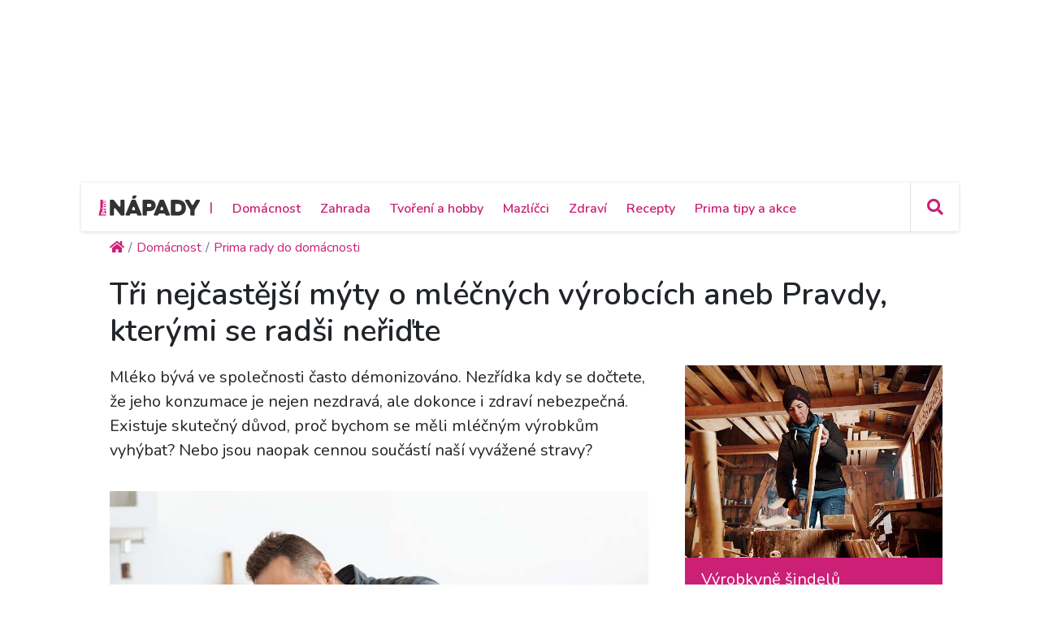

--- FILE ---
content_type: text/html; charset=utf-8
request_url: https://primanapady.cz/clanek-392510-tri-nejcastejsi-myty-o-mlecnych-vyrobcich-aneb-pravdy-kterymi-se-radsi-neridte
body_size: 22870
content:
<!DOCTYPE html>
<html>

<head>
    <meta charset="utf-8">
    <meta name="viewport" content="width=device-width, initial-scale=1.0, shrink-to-fit=no">
    <meta name="referrer" content="no-referrer-when-downgrade" id="referrer-policy-meta">

    <link rel="preconnect" href="https://cdnjs.cloudflare.com">
	<link rel="dns-prefetch" href="https://cdnjs.cloudflare.com">
	<link rel="preconnect" href="https://fonts.googleapis.com">
	<link rel="dns-prefetch" href="https://fonts.googleapis.com">
	<link rel="preconnect" href="https://use.fontawesome.com">
	<link rel="dns-prefetch" href="https://use.fontawesome.com">
	<link rel="preconnect" href="https://img.primadoma.cz">
	<link rel="dns-prefetch" href="https://img.primadoma.cz">

    <title>Tři nejčastější mýty o mléčných výrobcích aneb Pravdy, kterými se radši neřiďte | Prima nápady</title>
    <meta name="keywords" content="Array" />
    <meta name="description" content="Mléčné výrobky mohou být součástí zdravé stravy, ale jejich výhody závisí na individuálních potřebách a toleranci každého jedince.">

    <!-- Icons -->
	<!-- The following icons can be replaced with your own, they are used by desktop and mobile browsers -->
	<link rel="apple-touch-icon" sizes="180x180" href="/theme/assets/img/favicons/apple-touch-icon.png">
	<link rel="icon" type="image/png" sizes="32x32" href="/theme/assets/img/favicons/favicon-32x32.png">
	<link rel="icon" type="image/png" sizes="16x16" href="/theme/assets/img/favicons/favicon-16x16.png">
	<link rel="manifest" href="/theme/assets/img/favicons/site.webmanifest">
	<link rel="mask-icon" href="/theme/assets/img/favicons/safari-pinned-tab.svg" color="#5bbad5">
	<meta name="msapplication-TileColor" content="#ffffff">
	<meta name="theme-color" content="#ffffff">
	<!-- END Icons -->

    <link rel="canonical" href="https://primanapady.cz/clanek-392510-tri-nejcastejsi-myty-o-mlecnych-vyrobcich-aneb-pravdy-kterymi-se-radsi-neridte">
	<meta property="og:url" content="https://primanapady.cz/clanek-392510-tri-nejcastejsi-myty-o-mlecnych-vyrobcich-aneb-pravdy-kterymi-se-radsi-neridte" />
	<meta name="robots" content="index, follow">
	
	
    <!-- OG:start -->
    <meta property="og:title" content="Tři nejčastější mýty o mléčných výrobcích aneb Pravdy, kterými se radši neřiďte | Prima nápady" />
	<meta property="og:site_name" content="Prima nápady" />
	<meta property="og:type" content="articlewebsite" />
	<meta property="og:description" content="Mléčné výrobky mohou být součástí zdravé stravy, ale jejich výhody závisí na individuálních potřebách a toleranci každého jedince." />
	<meta property="og:image" content="https://img.primadoma.cz/w_10/e9/0e/column/e90e2c8bd3090f642f252c4fc9c03b44_ilustrac-ni-foto_shuttterstock2.jpg" />
	<meta property="og:image:width" content="1200" />
	<meta property="og:image:height" content="630" />
	<meta property="og:locale" content="cs_CZ" />
	<meta property="fb:app_id" content="2259871874251009">
		<!-- OG:end -->
	<meta name="google-adsense-account" content="ca-pub-2786720438173326">

  <meta name="szn:permalink" content="primanapady.cz/clanek-392510-tri-nejcastejsi-myty-o-mlecnych-vyrobcich-aneb-pravdy-kterymi-se-radsi-neridte"/><meta name='article:is_pr' content='0'><meta name='ads:is_seznam' content='0'>
    <link rel="stylesheet" href="https://cdnjs.cloudflare.com/ajax/libs/twitter-bootstrap/4.5.3/css/bootstrap.min.css">

    <!-- Fonty -->

	<link rel="stylesheet" href="https://fonts.googleapis.com/css2?family=Source+Serif+Pro:ital,wght@0,200;0,300;0,400;0,600;0,700;0,900;1,200;1,300;1,400;1,600;1,700;1,900&display=swap">
	<link rel="stylesheet" href="https://fonts.googleapis.com/css2?family=Varela+Round&display=swap">
	<link rel="stylesheet" href="https://fonts.googleapis.com/css2?family=Comfortaa:wght@300;400;500;600;700&display=swap">
	<link rel="stylesheet" href="https://fonts.googleapis.com/css2?family=Varela+Round&display=swap">
	<link rel="stylesheet" href="https://fonts.googleapis.com/css2?family=Kodchasan:ital,wght@0,200;0,300;0,400;0,500;0,600;0,700;1,200;1,300;1,400;1,500;1,600;1,700&display=swap">
	<link rel="stylesheet" href="https://fonts.googleapis.com/css2?family=Nunito:ital,wght@0,200;0,300;0,400;0,600;0,700;0,800;0,900;1,200;1,300;1,400;1,600;1,700;1,800;1,900&display=swap">

    <link rel="stylesheet" href="https://use.fontawesome.com/releases/v5.12.0/css/all.css">

	<!-- Fonty -->

    <link rel="stylesheet" href="https://cdnjs.cloudflare.com/ajax/libs/font-awesome/4.7.0/css/font-awesome.min.css">
    <link rel="stylesheet" href="/theme/assets/fonts/fontawesome5-overrides.min.css">
    <link rel="stylesheet" href="/theme/assets/css/Contact-Form-Clean.css">
    <link rel="stylesheet" href="https://cdnjs.cloudflare.com/ajax/libs/animate.css/3.5.2/animate.min.css">
    <link rel="stylesheet" href="https://cdnjs.cloudflare.com/ajax/libs/Swiper/3.3.1/css/swiper.min.css">
    <link rel="stylesheet" href="/theme/assets/css/Simple-Slider_dolni.css">
    <link rel="stylesheet" href="/theme/assets/css/Simple-Slider_horni.css">
    <link rel="stylesheet" href="/theme/assets/css/styles.css">
	<link rel="stylesheet" href="/theme/assets/css/sticky-header.css">
	<link rel="stylesheet" href="https://cdnjs.cloudflare.com/ajax/libs/font-awesome/5.15.1/css/all.min.css" integrity="sha512-+4zCK9k+qNFUR5X+cKL9EIR+ZOhtIloNl9GIKS57V1MyNsYpYcUrUeQc9vNfzsWfV28IaLL3i96P9sdNyeRssA==" crossorigin="anonymous" />
	<link rel="stylesheet" href="/theme/assets/css/addons.css">
	<link rel="stylesheet" href="/theme/assets/css/Product-card.css"><link rel="stylesheet" href="/theme/assets/css/collections.css">    
    <script src="https://static.primacdn.cz/sas/cmp/cpex-cmp.js"></script>
<!-- Facebook Pixel Code -->
<script>
  !function(f,b,e,v,n,t,s)
  {if(f.fbq)return;n=f.fbq=function(){n.callMethod?
  n.callMethod.apply(n,arguments):n.queue.push(arguments)};
  if(!f._fbq)f._fbq=n;n.push=n;n.loaded=!0;n.version='2.0';
  n.queue=[];t=b.createElement(e);t.async=!0;
  t.src=v;s=b.getElementsByTagName(e)[0];
  s.parentNode.insertBefore(t,s)}(window, document,'script',
  'https://connect.facebook.net/en_US/fbevents.js');
  fbq('init', '410492633071298');
  fbq('track', 'PageView');
</script>
<noscript><img height="1" width="1" style="display:none"
  src="https://www.facebook.com/tr?id=410492633071298&ev=PageView&noscript=1"
/></noscript>
<!-- End Facebook Pixel Code --><!-- Google Tag Manager -->
<script>
	function addGTM(w, d, s, l, i) {
		w[l] = w[l] || [];
		w[l].push({'gtm.start': new Date().getTime(), event: 'gtm.js'});
		var f = d.getElementsByTagName(s)[0],
			j = d.createElement(s),
			dl = l != 'dataLayer' ? '&l=' + l : '';
		j.async = true;
		j.src = 'https://www.googletagmanager.com/gtm.js?id=' + i + dl;
		f.parentNode.insertBefore(j, f);
	}
	window.didomiOnReady = window.didomiOnReady || [];
	window.didomiOnReady.push(function () {
		addGTM(window, document, 'script', 'dataLayer', 'GTM-KSXVDJN');
	});
</script>
<!-- End Google Tag Manager -->
<script type="text/javascript" src="https://d21-a.sdn.cz/d_21/sl/3/loader.js"></script>
<script src="https://pocitadlolibise.seznam.cz/pocitadlolibise.js" async></script>
    <script src="https://cdn.jsdelivr.net/gh/recombee/js-api-client/dist/recombee-api-client.min.js"></script>
<script>
(function() {

	window.didomiOnReady = window.didomiOnReady || [];
	window.didomiOnReady.push(function (Didomi) {

		if(Didomi.getUserConsentStatusForPurpose('cookies') && Didomi.getUserConsentStatusForPurpose('market_research') ){
			console.log("didomi ready");
			//recombee
			function getCookie(cname) {
	  			var name = cname + "=";
	  			var ca = document.cookie.split(';');
	  			for(var i = 0; i < ca.length; i++) {
					var c = ca[i];
					while (c.charAt(0) == ' ') {
		  			c = c.substring(1);
					}
					if (c.indexOf(name) == 0) {
		  			return c.substring(name.length, c.length);
					}
	  			}
	  			return "";
			}

			var getUrlParameter = function getUrlParameter(sParam) {
	    		var sPageURL = window.location.search.substring(1),
	        		sURLVariables = sPageURL.split('&'),
	        		sParameterName,
	        		i;

	    		for (i = 0; i < sURLVariables.length; i++) {
	        		sParameterName = sURLVariables[i].split('=');
	        		if (sParameterName[0] === sParam) {
	            		return sParameterName[1] === undefined ? true : decodeURIComponent(sParameterName[1]);
	        		}
	    		}
	    		return null;
			}

			var pathArray = window.location.pathname.split('/');
			var url = pathArray.splice(1,1);

			var item = "primadoma-";
			if(url[0] != ""){
				items = url[0].split('-');
				if(items[0] == 'clanek' && items[1] !="") {
					item = item+items[1];
					var article_object_id = items[1];
					var public_token = 'syGAjIijTmzHy7kPeckrr8GBc8HYHvEyQpuJsfjV7Dnxq02wUf3k5IAzgVTfCtx6';
					var database = 'ftv-prima-cross-domain';
					var recc = getCookie("_ga").slice(6);
					if(recc != "")
					{
						var client = new recombee.ApiClient(database, public_token);
						var recommId = getUrlParameter('recommId');
						client.send( new recombee.AddDetailView(recc, item, {
							'timestamp': new Date().toISOString(),
							'cascadeCreate': true,
							'recommId': recommId,
						}));

						// seznam
						var is_seznam = document.querySelector('meta[name="ads:is_seznam"]').content;

						// firemni článek
						var is_pr = document.querySelector('meta[name="article:is_pr"]').content;
						if (is_pr == 0) {
							client.send(new recombee.RecommendItemsToItem(item, recc, 5, {
								'returnProperties': true,
								'scenario': 'primadoma-articles'
							}), (err, response) => {
								//console.log(response);
								if (Object.getPrototypeOf(response) === Object.prototype)
								{
									// doporučené články z recombee
									var recommId = response.recommId;

									if (is_seznam == 1) {
										var utm = "?utm_source=www.seznam.cz&utm_medium=sekce-z-internetu&recommId="+recommId;
									} else {
										var utm = "?utm_source=PDM-links&utm_medium=recombee&recommId="+recommId;
									}

									const articles 	= new Array();
									const videos 		= new Array();
									const products	= new Array();
									const domains 	= new Array("primanapady.cz", "ceskykutil.cz", "fachmani.cz", "zahradkarskaporadna.cz");
									Object.values(response.recomms).forEach(result => {
										// doporučené články pro primadoma
										if (result.values.type == "article" && domains.includes(result.values.domain)) {
											article = new Array(result.values.title, result.values.image, result.values.url+utm);
											articles.push(article);

										// doporučené clánky pro iprima
										} else if (result.values.type == "article" && result.values.domain.includes("iprima")) {
											article_iprima = new Array(result.values.title, result.values.image, result.values.url+utm);

										// doporucene videa
										} else if (result.values.type == "bonus") {
											// ziskam object_id videa
											video_id = result.id.split("-");
											videos.push(video_id[1]);

										// doporucene produkty
										} else if (result.values.type == "product") {
											// ziskam object_id produktu
											product_id = result.id.split("-");
											products.push(product_id[1]);
										}
									});

									// sestavim si pole clanku (primadoma + iprima)
									if (typeof article_iprima !== 'undefined') {
										articles.splice(1, 0, article_iprima);
									}

									// náhrada na webu - articles
									var places = document.querySelectorAll('.internal-banner-zone:not(.rendered)');
									for (var i = 0; i < places.length; i++) {
										var element = places.item(i);

										var content =  "<div class='advert-info recombee embedded-article'>";
												content += " <article class='d-flex align-items-center'>";
												content += "    <a class='img-wrapper-link d-flex-modifikator01' href='"+articles[i][2]+"' target='_blank' title='"+articles[i][0]+"'>";
												content += "      <img data-bs-hover-animate='pulse' class='img-fluid' src='"+articles[i][1]+"' alt=''>";
												content += "    </a>";
												content += "    <a class='text-wrapper-link' href='"+articles[i][2]+"' target='_blank' title='"+articles[i][0]+"'>";
												content += "      <p class='read-also'>Čtěte také</p>";
												content += "      <h3 class='text'><strong>"+articles[i][0]+"</strong></h3>";
												content += "    </a>";
												content += "  </article>";
												content += "</div>";

										element.innerHTML = content;
									}

									/*
									// náhrada na webu - videos
									const video_snipets = new Array();
									$.post("/objectminer/videos", {videos:videos,article_object_id:article_object_id}, function(data) {
										var video_codes = JSON.parse(data);
										if (video_codes !== null) {
											for (var i = 0; i < video_codes.length; i++) {
												var streamcz_url = video_codes[i].streamcz_url;
												var onnetworktv_code = video_codes[i].onnetworktv_code;

												if (streamcz_url.length > 0) {
													// prehravac pro stream
													var content =  "<div class='embed-responsive embed-responsive-16by9'>";
														content += "	<iframe class='embed-responsive-item' style='display:block' src='https://www.stream.cz/embed/index?urlName="+streamcz_url+"' frameborder='0' allowfullscreen></iframe>";
															content += "</div>";
													video_snipets.push(content);

												} else if (onnetworktv_code.length > 0) {
													// prehravac pro onnetworkTV
													video_snipets.push(new Array("https://video.onnetwork.tv/embed.php?sid="+onnetworktv_code));
												}
											}
										}

										var places = document.getElementsByClassName("internal-video-zone");

										for (var i = 0; i < places.length; i++) {
											var element = places.item(i);

											if (typeof video_snipets[i] !== "undefined") {
												if (Array.isArray(video_snipets[i])) {
													// prehravac pro onnetworkTV
													var script = document.createElement('script');
													script.src = video_snipets[i][0];
													element.innerHTML = "";
													element.appendChild(script);
												} else {
													// prehravac pro stream
													element.innerHTML = video_snipets[i];
												}
											}
										}
									})

									// náhrada na webu - products
									$.post("/objectminer/products", {products:products,article_object_id:article_object_id}, function(data) {
										var places = document.getElementsByClassName("internal-product-zone");
										// náhrady pouze kdyz nejsem na seznamu
										if (is_seznam == 0) {
											for (var i = 0; i < places.length; i++) {
												var element = places.item(i);
												element.innerHTML = data;
											}
										}
									})
								*/
								}
							})
						}
					}
				}
			}
		}
	});
})();

</script>

    	<script type="application/ld+json">
		{"@context":"http:\/\/schema.org","@type":"Article","mainEntityOfPage":"https:\/\/primanapady.cz\/clanek-392510-tri-nejcastejsi-myty-o-mlecnych-vyrobcich-aneb-pravdy-kterymi-se-radsi-neridte","name":"T\u0159i nej\u010dast\u011bj\u0161\u00ed m\u00fdty o ml\u00e9\u010dn\u00fdch v\u00fdrobc\u00edch aneb Pravdy, kter\u00fdmi se rad\u0161i ne\u0159i\u010fte","headline":"T\u0159i nej\u010dast\u011bj\u0161\u00ed m\u00fdty o ml\u00e9\u010dn\u00fdch v\u00fdrobc\u00edch aneb Pravdy, kter\u00fdmi se rad\u0161i ne\u0159i\u010fte","description":"Ml\u00e9\u010dn\u00e9 v\u00fdrobky mohou b\u00fdt sou\u010d\u00e1st\u00ed zdrav\u00e9 stravy, ale jejich v\u00fdhody z\u00e1vis\u00ed na individu\u00e1ln\u00edch pot\u0159eb\u00e1ch a toleranci ka\u017ed\u00e9ho jedince.","keywords":["ml\u00e9\u010dn\u00e9 v\u00fdrobky"],"datePublished":"2023-10-16T00:05:00+02:00","dateModified":"2023-10-16T00:05:00+02:00","url":"https:\/\/primanapady.cz\/clanek-392510-tri-nejcastejsi-myty-o-mlecnych-vyrobcich-aneb-pravdy-kterymi-se-radsi-neridte","author":{"@type":"Person","name":"Redakce"},"publisher":{"@type":"NewsMediaOrganization","name":"Prima DOMA MEDIA, s.r.o.","logo":{"@type":"ImageObject","url":"https:\/\/primadoma.cz\/theme\/assets\/img\/components\/logo.png","width":600,"height":60}},"discussionUrl":"https:\/\/primanapady.cz\/diskuze-k-clanku-392510-tri-nejcastejsi-myty-o-mlecnych-vyrobcich-aneb-pravdy-kterymi-se-radsi-neridte","image":[{"@type":"ImageObject","width":"725","height":"484","url":"https:\/\/img.primadoma.cz\/w_10\/e9\/0e\/column\/e90e2c8bd3090f642f252c4fc9c03b44_ilustrac-ni-foto_shuttterstock2.jpg"},{"@type":"ImageObject","width":"725","height":"484","url":"https:\/\/img.primadoma.cz\/w_10\/15\/db\/column\/15db1b918fbe6e087ec94fa4b50f621d_ilustrac-ni-foto_shuttterstock3.jpg"},{"@type":"ImageObject","width":"725","height":"484","url":"https:\/\/img.primadoma.cz\/w_10\/4f\/e1\/column\/4fe17de05af2b6b58d6952b1d28349b6_ilustrac-ni-foto_shuttterstock.jpg"}]}	</script>
	
  <!-- logging -->
  <script>
      document.addEventListener("DOMContentLoaded", () => {
          var xhr = new XMLHttpRequest();
          xhr.open("GET", "/logging.php", true);
          xhr.send();
      });
  </script>
</head>

<body id="page-top">


	<!-- Google Tag Manager (noscript) -->
<noscript><iframe src="https://www.googletagmanager.com/ns.html?id=GTM-KSXVDJN" height="0" width="0" style="display:none;visibility:hidden"></iframe></noscript>
<!-- End Google Tag Manager (noscript) -->		<div class="container ad-container-leaderboard">
        <div class="row">
            <div class="col">
	            <div class="d-flex justify-content-center">
					<!-- Leaderboard / 728x90,970x210,960x200,960x210,960x100,970x100  / Branding 2000x14000 -->
				    <div class="mone_box">
					    <div class="fs-12 text-right mone_header d-none">reklama</div>
				        <div class="sas_mone" data-d-area="leaderboard-1" id="sas_1"></div>
				    </div>
	            </div>
            </div>
		</div>
	</div>
	
		<div class="wrapper ">
	<section>

	<div id="headercomp">
	    <div class="holder">
	    	<div class="headercomp-flex d-flex align-items-center">
		        <div class="menu-button d-md-none">
		<!-- Start:logo -->
		            <a href="/" id="menubutton" class="headercomp-btn button border-right"><i class="fas fa-bars"></i></a>
		<!-- End:logo -->        
		        </div>
		        <div class="logo">
		
		<!-- Start:logo -->
		            <a href="/" class="w-100">
		                <img src="/theme/assets/img/Logo-primanapady.svg" class="img-fluid" alt="logo Primaanápady" />
		            </a>
		<!-- End:logo -->
		
		        </div>
		        <div class="menus white-menu">
		<!-- Start: white menu -->
		            <nav class="d-none d-lg-inline-block">
		                <ul class="list-inline ml-3">
		                <li class="list-inline-item"><span class="primary-color-dark text-uppercase">|<span></li>
		                		                         <li class="list-inline-item aligner "><a class="primary-color-dark" href="/kategorie-7298-domacnost" title="Domácnost">Domácnost</a></li>
		                    		                         <li class="list-inline-item aligner "><a class="primary-color-dark" href="/kategorie-7305-zahrada" title="Zahrada">Zahrada</a></li>
		                    		                         <li class="list-inline-item aligner "><a class="primary-color-dark" href="/kategorie-7319-tvoreni-hobby" title="Tvoření a hobby">Tvoření a hobby</a></li>
		                    		                         <li class="list-inline-item aligner "><a class="primary-color-dark" href="/kategorie-30862-mazlicci" title="Mazlíčci">Mazlíčci</a></li>
		                    		                         <li class="list-inline-item aligner "><a class="primary-color-dark" href="/kategorie-30863-zdravi" title="Zdraví">Zdraví</a></li>
		                    		                         <li class="list-inline-item aligner "><a class="primary-color-dark" href="/kategorie-30864-recepty" title="Recepty">Recepty</a></li>
		                    		                         <li class="list-inline-item aligner "><a class="primary-color-dark" href="/kategorie-30865-kalendar-akci-tipy" title="Prima tipy a akce">Prima tipy a akce</a></li>
		                    		                </ul>
		            </nav>            
		<!-- End: white menu -->
		        </div>
		        <div class="search text-right">
		            
		            <div id="searchform" class="search-form text-left">
		<!-- Start: search form -->
		                    <form class="form-inline nav-search-wrapper d-inline-flex align-items-center" method="get" action="/hledej">
		                        <div class="form-group" style="flex: 0 0 100%">
		                            <div class="input-group">
		                                <a href="#" id="searchclose" class="searchcloser"><i class="fas fa-times"></i></a>
		                                <input class="form-control" type="search" name="query" placeholder="Vyhledat" value="">
		                                <div class="input-group-append">
		                                    <button class="btn" type="submit"><i class="fas fa-search"></i></button>
		                                </div>
		                            </div>
		                        </div>
		                    </form>
		<!-- End: search form -->
		            </div>
		            
		<!-- Start: search button -->
		            <a href="#" id="searchbutton" class="headercomp-btn border-left" title="klikni pro vyhledávání">
		                <i class="fas fa-search"></i>
		            </a>
		<!-- End: search button -->
		
		        </div>
		    </div>
	    
		    <div id="bluemenu" class="text-center responsive-menus blue-menu d-none d-md-block d-lg-none">
		        <nav>
		            <ul class="list-inline m-0">
		
		            		                         <li class="list-inline-item"><a href="/kategorie-7298-domacnost" title="Domácnost">Domácnost</a></li>
		                    		                         <li class="list-inline-item"><a href="/kategorie-7305-zahrada" title="Zahrada">Zahrada</a></li>
		                    		                         <li class="list-inline-item"><a href="/kategorie-7319-tvoreni-hobby" title="Tvoření a hobby">Tvoření a hobby</a></li>
		                    		                         <li class="list-inline-item"><a href="/kategorie-30862-mazlicci" title="Mazlíčci">Mazlíčci</a></li>
		                    		                         <li class="list-inline-item"><a href="/kategorie-30863-zdravi" title="Zdraví">Zdraví</a></li>
		                    		                         <li class="list-inline-item"><a href="/kategorie-30864-recepty" title="Recepty">Recepty</a></li>
		                    		                         <li class="list-inline-item"><a href="/kategorie-30865-kalendar-akci-tipy" title="Prima tipy a akce">Prima tipy a akce</a></li>
		                    		            </ul>
		        </nav>
		    </div>
		</div> 
	</div>
</section>








<section class="upper-part">
	
	</section>
<section>
    <div class="container">
        <div class="row row-upper">					
				<ul class="nav breadcrumb mb-0" itemscope itemtype="http://schema.org/BreadcrumbList"><li class="nav-item breadcrumb-item" itemprop="itemListElement" itemscope
      itemtype="http://schema.org/ListItem"><a href="/" class="nav-link active" itemprop="item"><i class="fa fa-home"></i><meta itemprop="name" content="site_name" /><meta itemprop="position" content="1" /></a></li><li class="nav-item breadcrumb-item" itemprop="itemListElement" itemscope
      itemtype="http://schema.org/ListItem"><a href="/kategorie-7298-domacnost" class="nav-link active" itemprop="item"><span itemprop="name">Domácnost</span><meta itemprop="position" content="2" /></a></li><li class="nav-item breadcrumb-item" itemprop="itemListElement" itemscope
      itemtype="http://schema.org/ListItem"><a href="/kategorie-27397-rady-do-domacnosti" class="nav-link active" itemprop="item"><span itemprop="name">Prima rady do domácnosti</span><meta itemprop="position" content="3" /></a></li></ul>        </div>
    </div>
</section>

<section>
<div class="magazin-detail middle-part">
    <div class="container">

	        <div class="row pt-4 pb-4 upper-part ">

				<div class="col-12">
					<div class="pb-4">
						<h1>Tři nejčastější mýty o mléčných výrobcích aneb Pravdy, kterými se radši neřiďte</h1>
					</div>
				</div>

	            <div class="col nrb-article-content">

		            <div class="row upper-part">

			            <div class="col">

				            <div class="text-wrapper-perex">
					            <p class="fs-20">
						            Mléko bývá ve společnosti často démonizováno. Nezřídka kdy se dočtete, že jeho konzumace je nejen nezdravá, ale dokonce i zdraví nebezpečná. Existuje skutečný důvod, proč bychom se měli mléčným výrobkům vyhýbat? Nebo jsou naopak cennou součástí naší vyvážené stravy?					            </p>
				            </div>

							<div class="video-player-wrapper d-flex justify-content-center">
																	<figure >
										<a href="/clanek-392510-tri-nejcastejsi-myty-o-mlecnych-vyrobcich-aneb-pravdy-kterymi-se-radsi-neridte/galerie/1" alt="Jsou mléčné výrobky pro lidské zdraví prospěšné? (Zdroj: Shutterstock)">
											<img src="https://img.primadoma.cz/w_10/e9/0e/column/e90e2c8bd3090f642f252c4fc9c03b44_ilustrac-ni-foto_shuttterstock2.jpg" class="img-fluid mt-2">
																							<div class="foto-zdroj">
													<span class="badge badge-pill badge-dark info">i</span>
													<span class="badge badge-pill badge-dark zdroj">(Zdroj: Shutterstock)</span>
												</div>
																					</a>
										<figcaption >Jsou mléčné výrobky pro lidské zdraví prospěšné? (Zdroj: Shutterstock)</figcaption>
									</figure>
															</div>

									<!-- Interscroller, wallpaper 1 / 300x300,300x250,480x300,250x250,interscroller -->
		<div class="mone_box">
			<div class="mone_header hide reklama-nazev"></div>
			<div class="sas_mone" data-d-area="wallpaper-1" id="sas_4"></div>
		</div>
	
							<div class="text-wrapper-lower">
								<p>Mléko a mléčné výrobky jsou pro lidský organismus velmi důležité. Nejenže obsahují všechny tři základní živiny, jako jsou sacharidy, tuky a bílkoviny, ale jsou také důležitým zdrojem vitamínů, minerálních látek a především vápníku s fosforem, tolik potřebných pro zdravý vývoj kostí a zubů. Součástí našeho jídelníčku jsou navíc už od nepaměti. Svou významnou roli hrají ve všech fázích života – od narození až po stáří.</p> <p>V poslední době ale koluje o mléce řada nejasností, mýtů a polopravd, které často vedou k vážným omylům, jež matou veřejnost. Posvítili jsme si na tři nejčastější z nich, které se vám pokusíme objasnit.</p> <div class='internal-banner-zone'></div> <h2>Mýtus č. 1: Pro člověka je nevhodné konzumovat mléko jiného savce</h2> <p>Často se objevují názory, že zatímco kravské mléko je určené pouze teleti, lidské naopak patří jen malému dítěti, a z toho důvodu bychom ho jako společnost měli ze svých běžných stravovacích návyků úplně vyřadit. Co je na tom pravdy?</p> <p>V naší kultuře se mléko konzumuje přes 4 tisíce let, jeho užívání je pro nás tedy zcela přirozené. Stravovací návyky přiměly lidské tělo reagovat a vytvářet nová vylepšení. Proto v rámci evoluce lidského druhu došlo také ke genetickým změnám. Výsledkem je například obohacení naší DNA genem LCT, který nám v dospělosti pomáhá trávit mléčný cukr pomocí enzymu laktáza, jež se tvoří v tenkém střevě.</p> <figure> <a href="/clanek-392510-tri-nejcastejsi-myty-o-mlecnych-vyrobcich-aneb-pravdy-kterymi-se-radsi-neridte/galerie/2" alt="Mléko je zdrojem vápníku a vitaminu D"> <img src="https://img.primadoma.cz/w_2/15/db/column/15db1b918fbe6e087ec94fa4b50f621d_ilustrac-ni-foto_shuttterstock3.jpg" alt="Mléko je zdrojem vápníku a vitaminu D" class="img-fluid"> <div class="foto-zdroj"> <span class="badge badge-pill badge-dark info">i</span> <span class="badge badge-pill badge-dark zdroj">(Zdroj: Shutterstock)</span> </div> </a> <figcaption>Mléko je zdrojem vápníku a vitaminu D	</figcaption>
</figure> <h2>Mýtus č. 2: Laktózová intolerance je to stejné jako alergie na mléko</h2> <p>Zhruba 2–8 % pevných látek v mléce tvoří mléčný cukr, častěji známý jako laktóza, s jejímž trávením má v Česku problém zhruba každý desátý Čech. Člověk trpící nesnášenlivostí neboli intolerancí laktózy velmi často sklouzne k rozhodnutí nadobro vyřadit všechny mléčné výrobky ze svého jídelníčku, aby minimalizoval potenciální nepříjemnosti.</p> <p>Intolerance laktózy je však způsobena nedostatkem enzymu laktáza, za kterým na úrovni DNA stojí gen LCT. Enzym je produkovaný v tenkém střevě, což je místo, kde za standardních okolností dochází ke štěpení mléčného cukru. „<em>To, jak naše tělo dokáže trávit laktózu je do velké míry způsobeno naší genetikou. V dospělosti je běžné, že u většiny lidí dochází k poklesu aktivity genu LCT, který nám umožňuje trávit laktózu z mléčného cukru. Někteří lidé však mohou právě díky genetické variabilitě snadno trávit mléčné výrobky po celý život,” </em>komentuje <strong>genetička Ing. et Ing. Barbora Procházková, Ph.D.</strong>, vedoucí vědeckého týmu stojícího za vývojem DNA testů, které nabízí komplexní přehled o genetických predispozicích v oblasti stravování. Dokáží tak odhalit nejen alergii na mléko nebo laktózovou intoleranci, ale i další potravinové alergie, jako je intolerance na lepek, citlivost na fruktózu nebo histaminová intolerance.</p> <p>Je potřeba si uvědomit, že laktóza je pouze mléčný cukr, ne mléko jako takové. Existují potraviny, které jsou sice mléčného původu, ale laktózy obsahují menší množství, než je obvyklé. Mezi takové patří například parmezán, čedar, švýcarský sýr nebo také ricotta.</p> <figure> <a href="/clanek-392510-tri-nejcastejsi-myty-o-mlecnych-vyrobcich-aneb-pravdy-kterymi-se-radsi-neridte/galerie/3" alt="Intolerance laktózy dovede pěkně potrápit"> <img src="https://img.primadoma.cz/w_2/4f/e1/column/4fe17de05af2b6b58d6952b1d28349b6_ilustrac-ni-foto_shuttterstock.jpg" alt="Intolerance laktózy dovede pěkně potrápit" class="img-fluid"> <div class="foto-zdroj"> <span class="badge badge-pill badge-dark info">i</span> <span class="badge badge-pill badge-dark zdroj">(Zdroj: Shutterstock)</span> </div> </a> <figcaption>Intolerance laktózy dovede pěkně potrápit	</figcaption>
</figure> <p>A jak je to s alergií? „<em>Alergie na mléko je abnormální imunitní reakcí na mléčné bílkoviny. Jedná se o jednu z nejčastějších potravinových alergií vyskytujících se u dětí. Obvyklou příčinou je kravské mléko, nicméně mléko ovčí nebo kozí může také způsobit reakci. Brzy po konzumaci mléka či mléčných výrobků mohou alergici zažít mírné až těžké příznaky včetně sípání, zvracení, kopřivky a zažívacích potíží. Někdy se alergie na mléko zaměňuje s nesnášenlivostí na laktózu, tento stav se však týká imunitního systému těla a může mít mnohem závažnější průběh,” </em>dodává <strong>genetička Ing. et Ing. Barbora Procházková, Ph.D.</strong></p> <h2>Mýtus č. 3: Trvanlivé mléko je oproti tomu čerstvému škodlivé</h2> <p>Trvanlivé mléko představuje podle mnohých nevhodnou potravinu ke konzumaci. Vždyť přece nápoj, který pochází ze zvířete, nemůže přirozeným způsobem vydržet čerstvý po několik měsíců. Trvanlivé mléko je proto dle některých „expertů<em>” </em>plné hormonů, konzervantů a dalších nebezpečných látek.</p> <p>Doba trvanlivosti je však způsobená formou zpracování mléka, nikoliv nebezpečnými aditivy. Pro dosažení tohoto stavu se využívá tzv. UHT („ultra heat treatment“), tedy metoda, v rámci které je mléko zahřáto po dobu jedné až dvou vteřin na teplotu 135 °C, aby bylo zbaveno veškerých bakterií, a následně uskladněno tak, aby nebylo vystaveno vzduchu ani slunci. Při tomto procesu mléko ztrácí maximálně 10 % výživných látek – proto ani tvrzení, že trvanlivé mléko je oproti čerstvému nezdravé, rozhodně není na místě.</p> <p><em>Zdroj informací: Chromozoom,&nbsp;GHC RESEARCH INSTITUTE s.r.o.</em></p>
								
								<div class="mb-5 mt-5">
									<p>
										Publikováno: 16. 10. 2023, Autor: Redakce, Profil autora: <a href="/autor-30659-redakce" class="fw-700">Redakce</a>									</p>
								</div>

								<div class="p-3 d-flex mb-5" style="background-color: #DBDBDB;">
                                    <div class="text-center w-100">
                                        <seznam-pocitadlolibise entity="https://primanapady.cz/clanek-392510-tri-nejcastejsi-myty-o-mlecnych-vyrobcich-aneb-pravdy-kterymi-se-radsi-neridte" class="btn p-0"></seznam-pocitadlolibise>
                                        <a href="/diskuze-k-clanku-392510-tri-nejcastejsi-myty-o-mlecnych-vyrobcich-aneb-pravdy-kterymi-se-radsi-neridte" class="btn button-discussion d-inline-block btn-lg ml-3">
                                            <i class="far fa-comment"></i>
                                            Diskuze
                                            <span id="commentCount"></span>
                                        </a>
                                        <!-- zobrazení pro vše co není mobil -->
                                        <a href="/diskuze-k-clanku-392510-tri-nejcastejsi-myty-o-mlecnych-vyrobcich-aneb-pravdy-kterymi-se-radsi-neridte" class="btn btn-lg secondary-color-bg orange-bg d-none d-sm-inline-block mt-3 mt-sm-0 ml-3 text-white goto-discuss">Vstoupit do diskuze</a>
                                        <!-- zobrazení pro mobil -->
                                        <a href="/diskuze-k-clanku-392510-tri-nejcastejsi-myty-o-mlecnych-vyrobcich-aneb-pravdy-kterymi-se-radsi-neridte" class="btn btn-lg secondary-color-bg orange-bg d-block d-sm-none mt-3 mt-sm-0 ml-3 text-white">Vstoupit do diskuze</a>
                                    </div>
                                </div>

																<div class="video-banner-zone pt-5">
									<h2 class="article-list-heading mt-0"><i class="far fa-play-circle"></i> Mohlo by vás dále zajímat</h3>

																		<div class="mb-4">
										<h3><strong>Jakým způsobem uchovávat mléčné výrobky, když není lednice</strong></h3>
										<figure class="w-100">
											<script type="text/javascript" src="https://video.onnetwork.tv/embed.php?sid=MUZxLGNLMiww"></script>
											<figcaption>Zdroj: Prima DOMA MEDIA s.r.o.</figcaption>
										</figure>
										<p>Jakým způsobem uchovávat mléčné výrobky, když není lednice </p>
									</div>
									
									<div class="advert-info recombee embedded-article">
																					<article class="d-flex align-items-center mb-4">
												<a class="img-wrapper-link d-flex-modifikator01" href="/video-31734-bazalkova-seminka-v-napojich" title="Bazalková semínka v nápojích">
													<figure style="position: relative; margin:0">
														<img data-bs-hover-animate="pulse" class="img-fluid" src="https://img.primadoma.cz/w_4/1b/b3/thumb/1bb374ee2f27ff79913ff647b5b96742.jpg" alt="Bazalková semínka v nápojích">
														<figcaption style="position: absolute;bottom: 3px;right: 3px; font-size:24px"><i class="far fa-play-circle" style="color:rgb(255, 255, 255);"></i></figcaption>
													</figure>
												</a>
												<a class="text-wrapper-link" href="/video-31734-bazalkova-seminka-v-napojich" title="Bazalková semínka v nápojích">
													<h3 class="text"><strong>Bazalková semínka v nápojích</strong></h3>
													<p>Bazalku známe asi všichni. Existují ale i bazalková semínka, která můžete využít například na výrobu ranního nápoje, nebo perlivého nápoje z jahod. </p>
												</a>
											</article>
																					<article class="d-flex align-items-center mb-4">
												<a class="img-wrapper-link d-flex-modifikator01" href="/video-135508-domaci-bi-fi-koktejl" title="Domácí bi-fi koktejl">
													<figure style="position: relative; margin:0">
														<img data-bs-hover-animate="pulse" class="img-fluid" src="https://img.primadoma.cz/w_4/1c/4c/thumb/1c4c65d9d34d6d091858dda4142462cc.jpg" alt="Domácí bi-fi koktejl">
														<figcaption style="position: absolute;bottom: 3px;right: 3px; font-size:24px"><i class="far fa-play-circle" style="color:rgb(255, 255, 255);"></i></figcaption>
													</figure>
												</a>
												<a class="text-wrapper-link" href="/video-135508-domaci-bi-fi-koktejl" title="Domácí bi-fi koktejl">
													<h3 class="text"><strong>Domácí bi-fi koktejl</strong></h3>
													<p>Zdravé trávení je důležité po celý rok. Vyrobte si vlastní bi-fi koktejl pro celou rodinu.</p>
												</a>
											</article>
																					<article class="d-flex align-items-center mb-4">
												<a class="img-wrapper-link d-flex-modifikator01" href="/video-395307-recept-na-thajsky-kureci-krem" title="Recept na thajský kuřecí krém">
													<figure style="position: relative; margin:0">
														<img data-bs-hover-animate="pulse" class="img-fluid" src="https://img.primadoma.cz/w_4/00/6e/thumb/006e6a1a56aa4c3d108d125f0c37c63b.jpg" alt="Recept na thajský kuřecí krém">
														<figcaption style="position: absolute;bottom: 3px;right: 3px; font-size:24px"><i class="far fa-play-circle" style="color:rgb(255, 255, 255);"></i></figcaption>
													</figure>
												</a>
												<a class="text-wrapper-link" href="/video-395307-recept-na-thajsky-kureci-krem" title="Recept na thajský kuřecí krém">
													<h3 class="text"><strong>Recept na thajský kuřecí krém</strong></h3>
													<p>Kuřecí krém je ideální variace na využití kuřecího masa z kostry. A my toto jídlo vylepšíme. Základem bude thajská polévka Tom Kha Gai.</p>
												</a>
											</article>
																					<article class="d-flex align-items-center mb-4">
												<a class="img-wrapper-link d-flex-modifikator01" href="/video-46344-jak-si-vyrobit-jogurt-z-koziho-mleka" title="Jak si vyrobit jogurt z kozího mléka">
													<figure style="position: relative; margin:0">
														<img data-bs-hover-animate="pulse" class="img-fluid" src="https://img.primadoma.cz/w_4/6a/3b/thumb/6a3b8449b23636316397fabdb2f306b2.jpg" alt="Jak si vyrobit jogurt z kozího mléka">
														<figcaption style="position: absolute;bottom: 3px;right: 3px; font-size:24px"><i class="far fa-play-circle" style="color:rgb(255, 255, 255);"></i></figcaption>
													</figure>
												</a>
												<a class="text-wrapper-link" href="/video-46344-jak-si-vyrobit-jogurt-z-koziho-mleka" title="Jak si vyrobit jogurt z kozího mléka">
													<h3 class="text"><strong>Jak si vyrobit jogurt z kozího mléka</strong></h3>
													<p>Reportáž o výrobě jogurtu z kozího mléka.
</p>
												</a>
											</article>
																					<article class="d-flex align-items-center mb-4">
												<a class="img-wrapper-link d-flex-modifikator01" href="/video-31438-vite-jake-kozi-mleko-je-nejlepsi" title="Víte, jaké kozí mléko je nejlepší? ">
													<figure style="position: relative; margin:0">
														<img data-bs-hover-animate="pulse" class="img-fluid" src="https://img.primadoma.cz/w_4/8a/83/thumb/8a83d772fdcbd78b3f84766fc570255f.jpg" alt="Víte, jaké kozí mléko je nejlepší? ">
														<figcaption style="position: absolute;bottom: 3px;right: 3px; font-size:24px"><i class="far fa-play-circle" style="color:rgb(255, 255, 255);"></i></figcaption>
													</figure>
												</a>
												<a class="text-wrapper-link" href="/video-31438-vite-jake-kozi-mleko-je-nejlepsi" title="Víte, jaké kozí mléko je nejlepší? ">
													<h3 class="text"><strong>Víte, jaké kozí mléko je nejlepší? </strong></h3>
													<p>Kozy chované na mléko Lenka Skoupá, chovatelka</p>
												</a>
											</article>
																			</div>
								</div>
															</div>
			            </div>
		            </div>

		            
					<div id="showPopUp"></div>

					

				</div>

	            <div class="col-12 col-lg-5 col-xl-4 pl-0 pl-lg-5 pr-0 mt-4 mt-lg-0 kalendarium">

			            <aside class="flex-column d-flex h-100">
							
<div style="flex:1">
	<article class="article-list-comp t a d-flex align-items-stretch flex-column mb-5" style="position:sticky; top:80px">
		<a href="https://primadoma.tv/video-395215-vyrobkyne-sindelu?utm_source=PDM-links&utm_medium=machri-upoutavka" target="_blank" title="Výrobkyně šindelů">
			<div><img class="img-fluid w-100 mb-4" src="https://img.primadoma.cz/w_4/97/9e/thumb/979ef90c2efa42cb6dcb974bf613e839.jpg" alt="Výrobkyně šindelů">
			</div>
		</a>

		<a href="https://primadoma.tv/video-395215-vyrobkyne-sindelu?utm_source=PDM-links&utm_medium=machri-upoutavka" target="_blank" title="Výrobkyně šindelů">
			<div class="text-wrapper">
				<h3 class="fs-20 fw-600 text mb-3">Výrobkyně šindelů</h3>
				<p class="mb-0">Dílna Evy Gredig je ve výšce 1700 metrů nad mořem ve švýcarských horách. Tam podle tradice zpracovává to, co tam roste: Smrkové dřevo. Tak jak už její děda, vyrábí z něj ručně šindele. </p>
			</div>
		</a>
		<script src="https://track.median.eu/js/medianadsbootstrapper.js?cid=06112023001&pid=78cee226-8e6e-4ad4-8071-7f979c669262&custid=b8ccb47d-c156-4505-b438-cdfe3e1eca0f"></script>	</article>
</div>

					        	<div class="container mb-2" style="flex:1">
        <div class="row" style="position:sticky; top:80px">
            <div class="col">
	            <div class="d-flex justify-content-center">
			        <div class="mone_box">
				        <div class="mone_header hide fs-12 text-right">reklama</div>
			            <div class="sas_mone" data-d-area="halfpagead-1" id="sas_2"></div>
			        </div>
	            </div>
            </div>
        </div>
	</div>

    <!-- Sqaure 2  / 300x600,300x300,300x250,120x600,160x600 -->
    <div class="container mb-5" style="flex:1">
        <div class="row" style="position:sticky; top:80px">
            <div class="col">
	            <div class="d-flex justify-content-center">
			        <div class="mone_box">
				        <div class="mone_header hide fs-12 text-right">reklama</div>
			            <div class="sas_mone" data-d-area="halfpagead-2" id="sas_3"></div>
			        </div>
	            </div>
            </div>
        </div>
	</div><!-- /.square-desktop -->
	

	<!-- Sqaure 3  / 300x300,300x250,120x600,160x600 -->
    <div class="container mb-5" style="flex:1">
        <div class="row" style="position:sticky; top:80px">
            <div class="col">
	            <div class="d-flex justify-content-center">
			        <div class="mone_box halfpage_box">
				        <div class="mone_header hide fs-12 text-right">reklama</div>
			            <div class="sas_mone" data-d-area="halfpagead-3" id="hp3"></div>
			        </div>
	            </div>
            </div>
        </div>
	</div><!-- /.square-desktop -->

			            </aside>

				</div>
	        </div>

    	</div>
	</div>
</section>


<section>
	<div class="magazin-detail-lower-part" style="background: url('/theme/assets/img/Napady-bottom-background.jpg') #EFEFEF no-repeat center bottom;">

        		<div class="container">
            <div>
                <div class="row heading-comp-lower">
                    <div class="col pl-4 pr-4 pl-lg-0 pr-lg-0">
                        <div>
                            <h2 class="article-list-heading"><i class="fas fa-book"></i>&nbsp;K tématu</h2>
                        </div>
                    </div>
                </div>
            </div>
            <div class="row magazin-article-wrapper-upper">
                <div class="col">
                    <div class="row">
                        <div class="col">
                            <div class="row">
						    								<div class="col-6 magazin-article-col-inner col-sm-6 col-md-4 col-lg-3">
	<article class="article-list-comp article-list-related d-flex align-items-stretch flex-column">
		<a href="https://primanapady.cz/clanek-295757-aktivni-zivot-i-se-strasakem-jmenem-laktozova-intolerance?utm_source=PDM-links&utm_medium=souvisejici" >
            <div><img class="img-fluid w-100" src="https://img.primadoma.cz/w_4/e9/03/thumb/e90339e851fbced309d0aee63b71bc69.jpg" alt="Aktivní život i se strašákem jménem laktózová intolerance"></div>
        </a>
        <div class="category-wrapper">
	        					<a class="category fs-11 primary-color-dark fw-600" href="/kategorie-30863-zdravi">Zdraví</a> /
										<a class="category fs-11 primary-color-dark fw-600" href="/kategorie-30982-zdravi">Zdraví</a> /
						    </div>
        <a href="https://primanapady.cz/clanek-295757-aktivni-zivot-i-se-strasakem-jmenem-laktozova-intolerance?utm_source=PDM-links&utm_medium=souvisejici">
            <div class="text-wrapper">
                <h3 class="fs-20 fw-600 text">Aktivní život i se strašákem jménem laktózová intolerance</h3>
            </div>
    	</a>
		<!-- <p class="advert-text">Reklamní sdělení</p> -->
    </article>
</div>
								<div class="mone_box magazin-article-col-inner col-6 col-md-4 col-lg-3">
		<div class="mone_header"></div>
		<div class="sas_mone h-100" data-d-area="native-1" data-m-area="mobilenative-1" id="sas_n1_mn1" data-native="article"></div>
	</div>
								<div class="col-6 magazin-article-col-inner col-sm-6 col-md-4 col-lg-3">
	<article class="article-list-comp article-list-related d-flex align-items-stretch flex-column">
		<a href="https://primanapady.cz/clanek-151206-vyroba-domaciho-syru-neni-zadna-veda?utm_source=PDM-links&utm_medium=souvisejici" >
            <div><img class="img-fluid w-100" src="https://img.primadoma.cz/w_4/1d/02/thumb/1d021a93e388ffd39c2fa2d37f6168df.jpg" alt="Výroba domácího sýru není žádná věda"></div>
        </a>
        <div class="category-wrapper">
	        					<a class="category fs-11 primary-color-dark fw-600" href="/kategorie-30864-recepty">Recepty</a> /
										<a class="category fs-11 primary-color-dark fw-600" href="/kategorie-30983-recepty">Recepty</a> /
						    </div>
        <a href="https://primanapady.cz/clanek-151206-vyroba-domaciho-syru-neni-zadna-veda?utm_source=PDM-links&utm_medium=souvisejici">
            <div class="text-wrapper">
                <h3 class="fs-20 fw-600 text">Výroba domácího sýru není žádná věda</h3>
            </div>
    	</a>
		<!-- <p class="advert-text">Reklamní sdělení</p> -->
    </article>
</div>
															<div class="col-6 magazin-article-col-inner col-sm-6 col-md-4 col-lg-3">
	<article class="article-list-comp article-list-related d-flex align-items-stretch flex-column">
		<a href="https://primanapady.cz/clanek-296366-skodi-nam-mleko-nebo-prospiva?utm_source=PDM-links&utm_medium=souvisejici" >
            <div><img class="img-fluid w-100" src="https://img.primadoma.cz/w_4/f6/09/thumb/f609d92e9c11d010df98cd447f60d42f.jpg" alt="Škodí nám mléko, nebo prospívá?"></div>
        </a>
        <div class="category-wrapper">
	        					<a class="category fs-11 primary-color-dark fw-600" href="/kategorie-7298-domacnost">Domácnost</a> /
										<a class="category fs-11 primary-color-dark fw-600" href="/kategorie-27397-rady-do-domacnosti">Prima rady do domácnosti</a> /
						    </div>
        <a href="https://primanapady.cz/clanek-296366-skodi-nam-mleko-nebo-prospiva?utm_source=PDM-links&utm_medium=souvisejici">
            <div class="text-wrapper">
                <h3 class="fs-20 fw-600 text">Škodí nám mléko, nebo prospívá?</h3>
            </div>
    	</a>
		<!-- <p class="advert-text">Reklamní sdělení</p> -->
    </article>
</div>
															<div class="col-6 magazin-article-col-inner col-sm-6 col-md-4 col-lg-3">
	<article class="article-list-comp article-list-related d-flex align-items-stretch flex-column">
		<a href="https://primanapady.cz/clanek-146732-pripravte-detem-vyborne-domaci-jogurty?utm_source=PDM-links&utm_medium=souvisejici" >
            <div><img class="img-fluid w-100" src="https://img.primadoma.cz/w_4/84/91/thumb/84916155b62d65990d4047c0111a96e0.jpg" alt="Připravte dětem výborné domácí jogurty"></div>
        </a>
        <div class="category-wrapper">
	        					<a class="category fs-11 primary-color-dark fw-600" href="/kategorie-7298-domacnost">Domácnost</a> /
										<a class="category fs-11 primary-color-dark fw-600" href="/kategorie-27397-rady-do-domacnosti">Prima rady do domácnosti</a> /
						    </div>
        <a href="https://primanapady.cz/clanek-146732-pripravte-detem-vyborne-domaci-jogurty?utm_source=PDM-links&utm_medium=souvisejici">
            <div class="text-wrapper">
                <h3 class="fs-20 fw-600 text">Připravte dětem výborné domácí jogurty</h3>
            </div>
    	</a>
		<!-- <p class="advert-text">Reklamní sdělení</p> -->
    </article>
</div>
															<div class="col-6 magazin-article-col-inner col-sm-6 col-md-4 col-lg-3">
	<article class="article-list-comp article-list-related d-flex align-items-stretch flex-column">
		<a href="https://primanapady.cz/clanek-397882-z-obycejneho-mleka-superpotravina-jak-si-doma-vyrobit-dokonalou-kysanku?utm_source=PDM-links&utm_medium=souvisejici" >
            <div><img class="img-fluid w-100" src="https://img.primadoma.cz/w_4/99/26/thumb/99260f4b2b10cefd3bf20d47cfca7802.jpg" alt="Z obyčejného mléka superpotravina: jak si doma vyrobit dokonalou kysanku"></div>
        </a>
        <div class="category-wrapper">
	        					<a class="category fs-11 primary-color-dark fw-600" href="/kategorie-30863-zdravi">Zdraví</a> /
										<a class="category fs-11 primary-color-dark fw-600" href="/kategorie-30982-zdravi">Zdraví</a> /
						    </div>
        <a href="https://primanapady.cz/clanek-397882-z-obycejneho-mleka-superpotravina-jak-si-doma-vyrobit-dokonalou-kysanku?utm_source=PDM-links&utm_medium=souvisejici">
            <div class="text-wrapper">
                <h3 class="fs-20 fw-600 text">Z obyčejného mléka superpotravina: jak si doma vyrobit dokonalou kysanku</h3>
            </div>
    	</a>
		<!-- <p class="advert-text">Reklamní sdělení</p> -->
    </article>
</div>
								<div class="mone_box magazin-article-col-inner col-6 col-md-4 col-lg-3">
		<div class="mone_header"></div>
		<div class="sas_mone h-100" data-d-area="native-2" data-m-area="mobilenative-2" id="sas_n2_mn2" data-native="article"></div>
	</div>
								<div class="col-6 magazin-article-col-inner col-sm-6 col-md-4 col-lg-3">
	<article class="article-list-comp article-list-related d-flex align-items-stretch flex-column">
		<a href="https://primanapady.cz/clanek-296243-pravidelny-prisun-zdraveho-jogurtu-lahodne-chuti-s-vlastni-vyrobou-bez-obav?utm_source=PDM-links&utm_medium=souvisejici" >
            <div><img class="img-fluid w-100" src="https://img.primadoma.cz/w_4/de/27/thumb/de27429f82ed59e2f00791a41289081c.jpg" alt="Pravidelný přísun zdravého jogurtu lahodné chuti? S vlastní výrobou bez obav!"></div>
        </a>
        <div class="category-wrapper">
	        					<a class="category fs-11 primary-color-dark fw-600" href="/kategorie-30864-recepty">Recepty</a> /
										<a class="category fs-11 primary-color-dark fw-600" href="/kategorie-30983-recepty">Recepty</a> /
						    </div>
        <a href="https://primanapady.cz/clanek-296243-pravidelny-prisun-zdraveho-jogurtu-lahodne-chuti-s-vlastni-vyrobou-bez-obav?utm_source=PDM-links&utm_medium=souvisejici">
            <div class="text-wrapper">
                <h3 class="fs-20 fw-600 text">Pravidelný přísun zdravého jogurtu lahodné chuti? S vlastní výrobou bez obav!</h3>
            </div>
    	</a>
		<!-- <p class="advert-text">Reklamní sdělení</p> -->
    </article>
</div>
															<div class="col-6 magazin-article-col-inner col-sm-6 col-md-4 col-lg-3">
	<article class="article-list-comp article-list-related d-flex align-items-stretch flex-column">
		<a href="https://primanapady.cz/clanek-306220-uhlidejte-stul-at-vanoce-neodskace-vas-domaci-mazlik?utm_source=PDM-links&utm_medium=souvisejici" >
            <div><img class="img-fluid w-100" src="https://img.primadoma.cz/w_4/87/93/thumb/87939f558915b615d0396e1df833e526.jpg" alt="Uhlídejte stůl, ať Vánoce neodskáče váš domácí mazlík"></div>
        </a>
        <div class="category-wrapper">
	        					<a class="category fs-11 primary-color-dark fw-600" href="/kategorie-7298-domacnost">Domácnost</a> /
										<a class="category fs-11 primary-color-dark fw-600" href="/kategorie-7303-interier-dekorace">Interiér a dekorace</a> /
						    </div>
        <a href="https://primanapady.cz/clanek-306220-uhlidejte-stul-at-vanoce-neodskace-vas-domaci-mazlik?utm_source=PDM-links&utm_medium=souvisejici">
            <div class="text-wrapper">
                <h3 class="fs-20 fw-600 text">Uhlídejte stůl, ať Vánoce neodskáče váš domácí mazlík</h3>
            </div>
    	</a>
		<!-- <p class="advert-text">Reklamní sdělení</p> -->
    </article>
</div>
								<div class="mone_box magazin-article-col-inner col-6 col-md-4 col-lg-3">
		<div class="mone_header"></div>
		<div class="sas_mone h-100" data-d-area="native-3" data-m-area="mobilenative-3" id="sas_n3_mn3" data-native="article"></div>
	</div>
								<div class="col-6 magazin-article-col-inner col-sm-6 col-md-4 col-lg-3">
	<article class="article-list-comp article-list-related d-flex align-items-stretch flex-column">
		<a href="https://primanapady.cz/clanek-302357-recepty-cokoladova-miska-na-spousty-dezertu?utm_source=PDM-links&utm_medium=souvisejici" >
            <div><img class="img-fluid w-100" src="https://img.primadoma.cz/w_4/9d/d6/thumb/9dd692f67cd4c4e1cabcc86255583177.png" alt="Recepty: Čokoládová miska na spousty dezertů"></div>
        </a>
        <div class="category-wrapper">
	        					<a class="category fs-11 primary-color-dark fw-600" href="/kategorie-7298-domacnost">Domácnost</a> /
										<a class="category fs-11 primary-color-dark fw-600" href="/kategorie-7303-interier-dekorace">Interiér a dekorace</a> /
						    </div>
        <a href="https://primanapady.cz/clanek-302357-recepty-cokoladova-miska-na-spousty-dezertu?utm_source=PDM-links&utm_medium=souvisejici">
            <div class="text-wrapper">
                <h3 class="fs-20 fw-600 text">Recepty: Čokoládová miska na spousty dezertů</h3>
            </div>
    	</a>
		<!-- <p class="advert-text">Reklamní sdělení</p> -->
    </article>
</div>
															<div class="col-6 magazin-article-col-inner col-sm-6 col-md-4 col-lg-3">
	<article class="article-list-comp article-list-related d-flex align-items-stretch flex-column">
		<a href="https://primanapady.cz/clanek-295770-vyrovnejte-se-s-potravinovymi-alergiemi-a-intolerancemi?utm_source=PDM-links&utm_medium=souvisejici" >
            <div><img class="img-fluid w-100" src="https://img.primadoma.cz/w_4/35/0f/thumb/350f039711e0f45316a0efb6a6c48982.jpg" alt="Vyrovnejte se s potravinovými alergiemi a intolerancemi"></div>
        </a>
        <div class="category-wrapper">
	        					<a class="category fs-11 primary-color-dark fw-600" href="/kategorie-30863-zdravi">Zdraví</a> /
										<a class="category fs-11 primary-color-dark fw-600" href="/kategorie-30982-zdravi">Zdraví</a> /
						    </div>
        <a href="https://primanapady.cz/clanek-295770-vyrovnejte-se-s-potravinovymi-alergiemi-a-intolerancemi?utm_source=PDM-links&utm_medium=souvisejici">
            <div class="text-wrapper">
                <h3 class="fs-20 fw-600 text">Vyrovnejte se s potravinovými alergiemi a intolerancemi</h3>
            </div>
    	</a>
		<!-- <p class="advert-text">Reklamní sdělení</p> -->
    </article>
</div>
												        </div>

					        <div class="pt-5">
					            <div class="text-center">
									<a class="btn button-bigger secondary-color-bg text-white font-weight-light" href="https://primanapady.cz/kategorie-7298-domacnost">Další podobný obsah</a>
								</div>
					        </div>

                        </div>
                    </div>
                </div>
            </div>
        </div>
			</div>
</section>
<footer>
    <section>
	    <div>
            <div class="container">
                <div class="row">
                    <div class="col">
                        <div class="actual-page-related flex-wrap flex-lg-nowrap d-flex pt-4 pb-4">
                            <div class="col col-12 col-sm-5 col-lg-3 col-left d-flex align-items-end pr-4">
                                <div class="w-100 text-center text-sm-left"><a href="https://primanapady.cz/" target="_blank"><img src="/theme/assets/img/Logo-primanapady.svg" style="max-width: 200px;"></a></div>
                            </div>
                            <div class="col col-12 col-sm-7 col-lg-5 col-xl-6 col-middle pt-5 pb-3 pt-sm-0 pb-sm-0 pl-4 pl-sm-3 pl-md-4">
                                <div class="middle-col-wrapper d-flex justify-content-end justify-content-lg-center justify-content-xl-between h-100 align-items-lg-end">
                                    <div class="upper-part mb-3 mb-lg-3 mb-xl-0 d-xl-flex align-items-xl-center">
                                        <p class="text-center text-sm-right text-lg-center text-xl-left">Redakce:<span><a href="mailto:info@primadoma.cz">info@primadoma.cz</a></span></p>
                                    </div>
                                    <div class="lower-part d-flex align-items-center pt-sm-0 w-100">
                                        <ul class="nav w-100 d-flex justify-content-between justify-content-sm-end justify-content-lg-center justify-content-xl-end">
                                            <li class="nav-item ml-0 d-xl-none"><a class="nav-link" href="mailto:info@primadoma.cz"><i class="far fa-envelope"></i></a></li>
                                            <li class="nav-item d-flex align-items-center d-xl-none"><p class="mb-0 primary-color-dark">
    |
</p></li>
                                            <li class="nav-item about-text d-flex align-items-center"><a class="about-text" href="https://primanapady.cz/kontakt">O webu</a>
</li>
                                            <li class="nav-item d-flex align-items-center d-xl-none"><p class="mb-0 primary-color-dark">
    |
</p></li>
                                            <li class="nav-item"><a class="nav-link" href="https://www.facebook.com/primanapady" target="_blank"><i class="fab fa-facebook-square"></i></a></li>

                                        </ul>
                                    </div>
                                </div>
                            </div>
                            <div class="col col-12 col-lg-4 col-xl-3 col-right pr-lg-3">
                                <div class="pt-4 pt-lg-0">
                                    <script>
  document.addEventListener("DOMContentLoaded", function() {
  });

  window.addEventListener("load", function() {
    $.ajax({
			url: "/addresses/create_newsletter",
      data: {part:"footer"},
			method: "POST",
			dataType: "json",
			cache: false,
			success: function(result) {
				$("*[data-form='newsletter-footer']").html(result.html);
			},
      error: function (xhr, ajaxOptions, thrownError) {
        console.log(xhr.status);
        console.log(thrownError);
      },
		});
  });

</script>

<div data-form="newsletter-footer"></div>
                                </div>
                            </div>
                        </div>
                    </div>
                </div>
            </div>
	    </div>

      


<div style="background-color: #4e5152;">
      <div class="container">
          <div class="row">
              <div class="col">
                  <div class="upper-part-wrapper d-flex flex-wrap">
                      <div class="col col-12 col-lg-3 col-left">
                          <div class="text-wrapper-upper">
                              <h4>Pro zahradníky a&nbsp;pěstitele:</h4><a href="http://www.zahradkarskaporadna.cz?utm_source=PDM-links&utm_medium=footer_link" target="_blank">www.zahradkarskaporadna.cz</a>
                          </div>
                          <div class="text-wrapper-lower">
                              <ul class="fa-ul">
                                                              <li><a href="https://zahradkarskaporadna.cz/clanek-398160-proc-se-drevene-pelety-radi-mezi-nejoblibenejsi-paliva-soucasnosti?utm_source=PDM-links&utm_medium=footer_link"><span class="fa-li"><i class="fas fa-caret-right"></i></span>Proč se dřevěné pelety řadí mezi nejoblíbenější paliva současnosti?</a></li>
                                                            <li><a href="https://zahradkarskaporadna.cz/clanek-393963-vypestujte-si-ctyrlistek-pro-stesti?utm_source=PDM-links&utm_medium=footer_link"><span class="fa-li"><i class="fas fa-caret-right"></i></span>Vypěstujte si čtyřlístek pro štěstí</a></li>
                                                            <li><a href="https://zahradkarskaporadna.cz/clanek-393594-prosincove-zahradniceni-neni-jen-o-planovani-pristiho-roku?utm_source=PDM-links&utm_medium=footer_link"><span class="fa-li"><i class="fas fa-caret-right"></i></span>Prosincové zahradničení není jen o plánování příštího roku</a></li>
                                                            <li><a href="https://zahradkarskaporadna.cz/clanek-312699-vanocni-dekorace-z-fialovych-kouli-a-orchideji-je-uzasne-jednoducha-zvladnete-ji-za-10-minut?utm_source=PDM-links&utm_medium=footer_link"><span class="fa-li"><i class="fas fa-caret-right"></i></span>Nestíháte? Vánoční dekoraci z fialových koulí a orchidejí zvládnete vyrobit za 10 minut</a></li>
                                                            <li><a href="https://zahradkarskaporadna.cz/clanek-312701-darek-na-posledni-chvili-pro-zahradkare?utm_source=PDM-links&utm_medium=footer_link"><span class="fa-li"><i class="fas fa-caret-right"></i></span>Dárek pro zahrádkáře na poslední chvíli</a></li>
                                                            <li><a href="https://zahradkarskaporadna.cz/clanek-393585-nadhera-ktera-vam-na-zahonech-vydrzi-i-pres-zimu-seznamte-se-s-okrasnou-kapustou?utm_source=PDM-links&utm_medium=footer_link"><span class="fa-li"><i class="fas fa-caret-right"></i></span>Nádhera, která vám na záhonech vydrží i přes zimu. Seznamte se s okrasnou kapustou</a></li>
                                                            </ul>
                          </div>
                      </div>
                      <div class="col col-12 col-lg-3 col-middle-left mt-4 mt-lg-0">
                          <div class="text-wrapper-upper">
                              <h4>Pro kutily a jejich dílny:</h4><a href="http://www.ceskykutil.cz?utm_source=PDM-links&utm_medium=footer_link" target="_blank">www.ceskykutil.cz</a>
                          </div>
                          <div class="text-wrapper-lower">
                              <ul class="list fa-ul">
                                                                <li><a href="https://ceskykutil.cz/clanek-398162-kvalitni-zaskleni-je-klicem-ke-komfortni-rekonstrukci-historickeho-domu?utm_source=PDM-links&utm_medium=footer_link" target="_blank"><span class="fa-li"><i class="fas fa-caret-right"></i></span>Kvalitní zasklení je klíčem ke komfortní rekonstrukci historického domu</a></li>
                                                            <li><a href="https://ceskykutil.cz/clanek-398161-smysluplne-domy-heluz-zjednodusuji-cestu-k-vlastnimu-bydleni?utm_source=PDM-links&utm_medium=footer_link" target="_blank"><span class="fa-li"><i class="fas fa-caret-right"></i></span>Smysluplné domy HELUZ zjednodušují cestu k vlastnímu bydlení</a></li>
                                                            <li><a href="https://ceskykutil.cz/clanek-398159-jakou-velikost-postele-pro-par-zvolit-a-na-co-si-dat-pozor?utm_source=PDM-links&utm_medium=footer_link" target="_blank"><span class="fa-li"><i class="fas fa-caret-right"></i></span>Jakou velikost postele pro pár zvolit a na co si dát pozor?</a></li>
                                                            <li><a href="https://ceskykutil.cz/clanek-297069-nater-ma-chranit-a-take-dobre-vypadat-pri-malovani-sten-tedy-premyslejte?utm_source=PDM-links&utm_medium=footer_link" target="_blank"><span class="fa-li"><i class="fas fa-caret-right"></i></span>Nátěr má chránit a také dobře vypadat, při malování stěn tedy přemýšlejte</a></li>
                                                            <li><a href="https://ceskykutil.cz/clanek-398151-klimatizace-naitec-rakouska-novinka-s-tichym-difuznim-chlazenim-a-topenim-az-do-35-c-vstupuje-na-cesky-trh?utm_source=PDM-links&utm_medium=footer_link" target="_blank"><span class="fa-li"><i class="fas fa-caret-right"></i></span>Klimatizace Naitec: rakouská novinka s tichým difúzním chlazením a topením až do –35 °C vstupuje na český trh</a></li>
                                                            <li><a href="https://ceskykutil.cz/clanek-398095-jak-vysoko-zavesit-kuchynske-skrinky?utm_source=PDM-links&utm_medium=footer_link" target="_blank"><span class="fa-li"><i class="fas fa-caret-right"></i></span>Jak vysoko zavěsit kuchyňské skříňky</a></li>
                                                            </ul>
                          </div>
                      </div>

                      <div class="col col-12 col-lg-3 col-middle-right mt-4 mt-lg-0">
                          <div class="text-wrapper-upper">
                              <h4>Pro stavebníky a&nbsp;řemeslníky:</h4><a href="http://www.fachmani.cz?utm_source=PDM-links&utm_medium=footer_link" target="_blank">www.fachmani.cz</a>
                          </div>
                          <div class="text-wrapper-lower">
                              <ul class="list fa-ul">
                                                                <li><a href="https://fachmani.cz/clanek-396190-diky-rekonstrukci-chatrajici-usedlosti-vznikl-domek-ve-stylu-stare-anglie?utm_source=PDM-links&utm_medium=footer_link" target="_blank"><span class="fa-li"><i class="fas fa-caret-right"></i></span>Díky rekonstrukci chátrající usedlosti vznikl domek ve stylu staré Anglie</a></li>
                                                            <li><a href="https://fachmani.cz/clanek-396177-znate-izonil-hard-vodeodolnou-a-paropropustnou-omitku-zaroven?utm_source=PDM-links&utm_medium=footer_link" target="_blank"><span class="fa-li"><i class="fas fa-caret-right"></i></span>Znáte IZONIL Hard, voděodolnou a paropropustnou omítku zároveň?</a></li>
                                                            <li><a href="https://fachmani.cz/clanek-396188-inpsirujte-se-rekonstrukci-kuchyne-jak-dopadla-odvazna-kombinace?utm_source=PDM-links&utm_medium=footer_link" target="_blank"><span class="fa-li"><i class="fas fa-caret-right"></i></span>Inpsirujte se rekonstrukcí kuchyně. Jak dopadla odvážná kombinace?</a></li>
                                                            <li><a href="https://fachmani.cz/clanek-396094-manzelka-si-vyzadala-pruhled-z-chodby-na-lomnicky-stit?utm_source=PDM-links&utm_medium=footer_link" target="_blank"><span class="fa-li"><i class="fas fa-caret-right"></i></span>Manželka si vyžádala průhled z chodby na Lomnický štít</a></li>
                                                            <li><a href="https://fachmani.cz/clanek-396179-inspirujte-se-rekonstrukci-bytu-kde-muzou-byla-priroda?utm_source=PDM-links&utm_medium=footer_link" target="_blank"><span class="fa-li"><i class="fas fa-caret-right"></i></span>Inspirujte se rekonstrukcí bytu, kde múzou byla příroda</a></li>
                                                            <li><a href="https://fachmani.cz/clanek-396031-sejdeme-se-v-garazi?utm_source=PDM-links&utm_medium=footer_link" target="_blank"><span class="fa-li"><i class="fas fa-caret-right"></i></span>Sejdeme se v garáži</a></li>
                                                            </ul>
                          </div>
                      </div>

                      <div class="col col-12 col-lg-3 col-right mt-4 mt-lg-0">
                          <div class="text-wrapper-upper">
                              <h4>Tajemství domova:</h4><a href="http://www.primanapady.cz?utm_source=PDM-links&utm_medium=footer_link" target="_blank">www.primanapady.cz</a>
                          </div>
                          <div class="text-wrapper-lower">
                              <ul class="list fa-ul">
                                                                <li><a href="https://primanapady.cz/clanek-398156-nova-koupelna-bez-stresu-jak-ji-naplanovat-krok-za-krokem?utm_source=PDM-links&utm_medium=footer_link" target="_blank"><span class="fa-li"><i class="fas fa-caret-right"></i></span>Nová koupelna bez stresu: Jak ji naplánovat krok za krokem</a></li>
                                                            <li><a href="https://primanapady.cz/clanek-398155-zenska-past-proc-se-citime-povinny-zavdecit-vsem-a-jak-se-z-ni-dostat?utm_source=PDM-links&utm_medium=footer_link" target="_blank"><span class="fa-li"><i class="fas fa-caret-right"></i></span>Ženská past: Proč se cítíme povinny zavděčit všem a jak se z ní dostat</a></li>
                                                            <li><a href="https://primanapady.cz/clanek-309603-neuhadnete-stary-tento-uzasny-parizsky-byt?utm_source=PDM-links&utm_medium=footer_link" target="_blank"><span class="fa-li"><i class="fas fa-caret-right"></i></span>Neuhádnete, jak starý je tento úžasný pařížský byt!</a></li>
                                                            <li><a href="https://primanapady.cz/clanek-296803-cesta-ke-stesti-neni-slozita-zvladnete-ji-s-pomoci-dratku-koralku-a-vlastni-sikovnosti?utm_source=PDM-links&utm_medium=footer_link" target="_blank"><span class="fa-li"><i class="fas fa-caret-right"></i></span>Cesta ke štěstí není složitá, zvládnete ji pomocí drátků, korálků a vlastní šikovnosti</a></li>
                                                            <li><a href="https://primanapady.cz/clanek-309607-diy-exterierove-aranzma-modrinovych-vetvicek-cemerici-bilou-2?utm_source=PDM-links&utm_medium=footer_link" target="_blank"><span class="fa-li"><i class="fas fa-caret-right"></i></span>DIY exteriérové aranžmá z modřínových větviček s čemeřicí bílou</a></li>
                                                            <li><a href="https://primanapady.cz/clanek-309610-se-menila-obliba-podlahovych-krytin-za-poslednich-25-let?utm_source=PDM-links&utm_medium=footer_link" target="_blank"><span class="fa-li"><i class="fas fa-caret-right"></i></span>Jak se měnila obliba podlahových krytin za posledních 25 let</a></li>
                                                            </ul>
                          </div>
                      </div>
                  </div>
              </div>
          </div>
      </div>
</div>

	    <div style="background-color: #363838;">
		                <div class="container d-none">
                <div class="row">
                    <div class="col">
                        <div class="middle-part-wrapper">
                            <div class="row ml-0 mr-0 mt-3 mb-3">
                                <div class="col col-left col-12 col-lg-3">
                                    <div>
                                        <p>Prima hobby TV a online pořady:</p>
                                    </div>
                                </div>
                                <div class="col col-right">
                                    <div><p class="">
    <a class="" href="https://primadoma.tv/porad-57778-receptar-prima-napadu" target="_blank" title="Receptář prima nápadů">Receptář prima nápadů</a>
    |
    <a class="" href="https://primadoma.tv/porad-98860-libovky-pepy-libickeho" target="_blank" title="Libovky Pepy Libického">Libovky Pepy Libického</a>
    |
    <a class="" href="https://primadoma.tv/porad-274188-fachmani" target="_blank" title="Fachmani">Fachmani</a>
    |
    <a class="" href="https://primadoma.tv/porad-154746-remeslo-nenahradis" target="_blank" title="Řemeslo nenahradíš">Řemeslo nenahradíš</a>
    |
    <a class="" href="https://primadoma.tv/porad-57779-vychytavky-ladi-hrusky" target="_blank" title="Vychytávky Ládi Hrušky">Vychytávky Ládi Hrušky</a>
    |
    <a class="" href="https://primadoma.tv/porad-98844-minutovy-manzel" target="_blank" title="Minutový manžel">Minutový manžel</a>
    |
    <a class="" href="https://primadoma.tv/porad-98631-zahradkarska-poradna-ludmily-duskove-a-jana-koprivy" target="_blank" title="Zahrádkářská poradna">Zahrádkářská poradna</a>
    |
    <a class="" href="https://primadoma.tv/porad-293107-tajemstvi-domova" target="_blank" title="Tajemství domova s Evou">Tajemství domova s Evou</a>
    |
    <a class="" href="https://primadoma.tv/porad-153354-tvoreni-s-rooyou" target="_blank" title="Tvoření s Rooyou">Tvoření s Rooyou</a>
    |
    <a class="" href="https://primadoma.tv/porad-98880-staci-zacit" target="_blank" title="Stačí začít">Stačí začít</a>
</p></div>
                                </div>
                            </div>
                            <div class="row ml-0 mr-0 mt-3 mb-3">
                                <div class="col col-left col-12 col-lg-3">
                                    <div>
                                        <p>Prima hobby weby a online projekty:</p>
                                    </div>
                                </div>
                                <div class="col col-right">
                                    <div><p class="">
    <a class="" href="https://primadoma.cz" target="_blank" title="Prima DOMA">Prima DOMA</a>
    |
    <a class="" href="https://zahradkarskaporadna.cz" target="_blank" title="Zahrádkářská poradna">Zahrádkářská poradna</a>
    |
    <a class="" href="https://ceskykutil.cz" target="_blank" title="Český kutil">Český kutil</a>
    |
    <a class="" href="https://fachmani.primadoma.cz" target="_blank" title="Fachmani">Fachmani</a>
    |
    <a class="" href="https://primanapady.cz" target="_blank" title="Prima nápady">Prima nápady</a>
    |
    <a class="" href="https://primadoma.tv" target="_blank" title="Prima DOMA TV">Prima DOMA TV</a>
</p></div>
                                </div>
                            </div>
                            <div class="row ml-0 mr-0 mt-3 mb-3">
                                <div class="col col-left col-12 col-lg-3">
                                    <div>
                                        <p>Najdete nás na sociálních sítích:</p>
                                    </div>
                                </div>
                                <div class="col col-right">
                                    <div><p class="">
    <a class="" href="https://www.facebook.com/primazahradkarskaporadna/" target="_blank" title="Facebook skupina pro zahrádkáře">Facebook skupina pro zahrádkáře</a>
    |
    <a class="" href="https://www.facebook.com/libovkypepylibickeho" target="_blank" title="Libovky Pepy Libického">Libovky Pepy Libického</a>
    |
    <a class="" href="https://www.facebook.com/primafachmani" target="_blank" title="Fachmani – rekonstrukce od A do Z">Fachmani – rekonstrukce od A do Z</a>
    |
    <a class="" href="https://www.youtube.com/channel/UCpOv3API9jzQk-6ZX2x4icQ" target="_blank" title="YouTube kanál Prima DOMA">YouTube kanál Prima DOMA</a>
</p></div>
                                </div>
                            </div>
                            <div class="row ml-0 mr-0">
                                <div class="col col-left col-12 col-lg-3">
                                    <div>
                                        <p>Hobby časopis Prima DOMA:</p>
                                    </div>
                                </div>
                                <div class="col col-right">
                                    <div><p class="">
    <a class="" href="https://blog.primadoma.cz/tag/primadomacasopis/" target="_blank" title="Časopis Prima DOMA">Časopis Prima DOMA (dvouměsíčník)</a>
</p></div>
                                </div>
                            </div>
                        </div>
                    </div>
                </div>
            </div>
            
            <div class="container pt-5">
                <div class="row">
                    <div class="col">
	                    			<div class="d-flex justify-content-center mb-5">
				<!-- Board bottom / 970x210,970x300,970x310 -->
		        <div class="mone_box"><div class="mone_header hide fs-12 text-right">reklama</div>
		            <div class="sas_mone" data-d-area="boardbottom-1" id="sas_5"></div>
		        </div>
			</div><!-- /.banner-zone -->
		                    </div>
                </div>
            </div>

	    </div>
	    <div style="background-color: #111111;">

            <div>
            	<div class="container">
                <div class="row">
                    <div class="col">
                        <div class="lower-part-wrapper">
                            <div class="row ml-0 mr-0">
                                <div class="col">
                                    <div class="upper-part mt-3 mb-3 text-center"><p>Prima DOMA MEDIA:
    <a class="ml-3" href="https://primadoma.cz" target="_blank" title="Prima DOMA MEDIA">Prima DOMA MEDIA</a>
    |
    <a class="" href="https://primadoma.cz/kontakt" target="_blank" title="Kontakty">Kontakty</a>
    |
    <a class="" href="https://blog.primadoma.cz" target="_parent" title="Blog Prima DOMA">Blog Prima DOMA</a>
    |
    <a class="" href="https://blog.primadoma.cz/pro-novinare/" target="_blank" title="Pro média">Pro média</a>
    |
    <a class="" href="https://primadoma.cz/souteze" target="_blank" title="Soutěže">Soutěže</a>
    </p></div>
                                    <div class="middle-part mt-3 mb-3 text-center"><p>FTV Prima:
    <a class="ml-3" href="https://www.iprima.cz/o-ftv-prima" target="_blank" title="O FTV Prima">O FTV Prima</a>
    |
    <a class="" href="https://www.iprima.cz/press" target="_blank" title="Press">Press</a>
    |
    <a class="" href="https://primadoma.cz/kontakt" target="_blank" title="Kontakty">Kontakty</a>
    |
    <a class="" href="https://www.iprima.cz/prijem-tv-signalu/jak-naladit-jednotlive-kanaly-ftv-prima-s-r-o" target="_blank" title="Jak naladit">Jak naladit</a>
    |
    <a class="" href="https://hbbtv.iprima.cz" target="_blank" title="HbbTV">HbbTV</a>
    |
    <a class="" href="https://www.jobs.cz/prace/?company%5B0%5D=3192705" target="_blank" title="Volná pracovní místa">Volná pracovní místa</a>
</p></div>
                                    <div class="lower-part d-flex justify-content-between mt-3 mb-3">
                                        <div class="left-part d-inline-xl-flex">
                                            <p class="mb-0">Copyright © 2012 – 2026 Prima DOMA MEDIA a FTV Prima. Všechna práva vyhrazena. Ochrana osobních údajů</p>
                                        </div>
                                        <div class="right-part d-inline-xl-flex"><p>
    <a class="" href="https://www.iprima.cz/zpracovani-osobnich-udaju#_il=footer" target="_blank" title="Ochrana osobních údajů">Ochrana osobních údajů</a>
    |
    <a class="" href="https://www.iprima.cz/zpracovani-osobnich-udaju#_il=footer" target="_blank" title="Podmínky užití">Podmínky užití</a>
    |
    <a class="" href="https://www.iprima.cz/podminky-uzivani" target="_blank" title="Ochrana soukromí">Ochrana soukromí</a>
    |
    <a class="" href="https://o.seznam.cz/personalizace-obsahu-a-reklamy/" target="_blank" title="Cookies">Cookies</a>
    |
    <a class="" href="javascript:void(0)" onclick="try{Didomi.notice.show();}catch (e) {}" title="nastavení CMP">Zobrazit CMP</a>
</p></div>
                                    </div>
                                </div>
                            </div>
                        </div>
                    </div>
                </div>
            </div>
	    </div>
    </section>
</footer>




        </div>
    
	<script src="https://cdnjs.cloudflare.com/ajax/libs/jquery/3.5.1/jquery.min.js"></script>

    <script src="/theme/assets/js/bs-init.js"></script>
    <script src="https://cdnjs.cloudflare.com/ajax/libs/Swiper/3.3.1/js/swiper.jquery.min.js"></script>
    <script src="/theme/assets/js/Simple-Slider.js"></script>
    <script src="/theme/assets/js/Sticky-header.js"></script>

		<script src="/theme/assets/jquery-validation/jquery.validate.min.js"></script>
		<script src="/theme/assets/jquery-validation/additional-methods.min.js"></script>
		<script src="/theme/assets/jquery-validation/messages_cs.min.js"></script>

    <script>
  // počet komentářu u článku
  window.SZN.DiscussionLoader.load(['commentCount']).then(() => {
      window.SZN.Discussion.discussionFetchCommentCount('primanapady.cz/clanek-392510-tri-nejcastejsi-myty-o-mlecnych-vyrobcich-aneb-pravdy-kterymi-se-radsi-neridte')
          .then(result => {
              var count = result['primanapady.cz/clanek-392510-tri-nejcastejsi-myty-o-mlecnych-vyrobcich-aneb-pravdy-kterymi-se-radsi-neridte'].commentCount;
              document.getElementById("commentCount").innerHTML = count;
          });
  });
</script>

	<script src="https://track.median.eu/mediankitexternal.js?cmptype=cmp&mkident=primanapady.cz"></script>	<!-- (C)2000-2013 Gemius SA - gemiusAudience / primanapady.cz / Ostatni -->
	<script type="text/javascript">
	<!--//--><![CDATA[//><!--
	var pp_gemius_identifier = '0tHrsu9aiHzVrzLzEUeqL5SqXfdGTnskqKfOxEKub5z..7';
	var gemius_init_timeout = 10000;
	var pp_gemius_use_cmp = true;
	// lines below shouldn't be edited
	function gemius_pending(i) { window[i] = window[i] || function() {var x = window[i+'_pdata'] = window[i+'_pdata'] || []; x[x.length]=arguments;};};
	gemius_pending('gemius_hit'); gemius_pending('gemius_event'); gemius_pending('pp_gemius_hit'); gemius_pending('pp_gemius_event');
	(function(d,t) {try {var gt=d.createElement(t),s=d.getElementsByTagName(t)[0],l='http'+((location.protocol=='https:')?'s':''); gt.setAttribute('async','async');
	gt.setAttribute('defer','defer'); gt.src=l+'://spir.hit.gemius.pl/xgemius.js'; s.parentNode.insertBefore(gt,s);} catch (e) {}})(document,'script');
	//--><!]]>
	</script>


		<!-- SAS lib -->
	<script src="https://static.primacdn.cz/sas/primanapady/prod/loader.js" type="text/javascript"></script>
<!-- Seznam SSP lib -->
<script>
//	sssp.getAdsByTags();
  //sssp.getAds(config);
</script>

</body>

</html>


--- FILE ---
content_type: text/html; charset=utf-8
request_url: https://primanapady.cz/addresses/create_newsletter
body_size: 892
content:
{"html":"<div class=\"text-left\">\n  <div class=\"upper-part mb-lg-1\">\n        <p class=\"mb-0\">Odb\u011br n\u00e1padit\u00e9ho newsletteru<\/p>\n    <\/div>\n\n  <form  method=\"post\" class=\"mailing-form-footer lower-part\" id=\"addemailform\">\n\t<div class=\"form-group\">\n\t\t<div class=\"input-group mb-3\">\n  \t\t\t<input type=\"email\" name=\"email\" class=\"form-control form-control-lg\" placeholder=\"Zadejte sv\u016fj email...\" aria-label=\"V\u00e1\u0161 email\" aria-describedby=\"basic-addon2\">\n\t\t\t<div class=\"input-group-append\">\n\t\t\t\t<button class=\"btn btn-lg orange-bg btn-outline-secondary border-0 \" type=\"submit\">P\u0159ihl\u00e1sit<\/button>\n\t\t\t<\/div>\n\t\t<\/div>\n\t<\/div>\n  <\/form>\n\n<\/div>\n\n\n\n\n<script>\n\t$(document).ready(function() {\n\t\t$(\"#addemailform\").validate({\n\t\t\tignore: [],\n\t\t\trules: {\n        \"telefon\": {\n          required: true,\n          phonenu: true\n        },\n\t\t\t\t\"email\": {\n          required: true\n        }\n\t\t\t},\n\t\t\terrorClass: \"invalid-feedback errorcolor-texts animated fadeIn\",\n\t\t\terrorElement: \"div\",\n\t\t\terrorPlacement: function(e, r) {\n\t\t\t\tjQuery(r).addClass(\"is-invalid\"), jQuery(r).parents(\".form-group\").append(e)\n\t\t\t},\n\t\t\thighlight: function(e) {\n\t\t\t\tjQuery(e).parents(\".form-group\").find(\".is-invalid\").removeClass(\"is-invalid\").addClass(\"is-invalid\")\n\t\t\t},\n\t\t\tsuccess: function(e) {\n\t\t\t\tjQuery(e).parents(\".form-group\").find(\".is-invalid\").removeClass(\"is-invalid\"), jQuery(e).remove()\n\t\t\t},\n\t\t\tsubmitHandler: function(form) {\n\t\t\t\t\tvar formData = $(form).serialize();\n\t        $.ajax({\n\t            url: \"\/addresses\/newsletter_processing\",\n\t            type: \"POST\",\n\t            data: formData,\n\t            cache: false,\n\t            processData: false,\n\t            success: function(data) {\n\t\t\t\t\t\t\t\t$(\"*[data-form='newsletter-footer']\").html(data);\n\t            }\n\t        });\n\t        return false;\n\t    },\n\t\t});\n\t});\n<\/script>\n"}